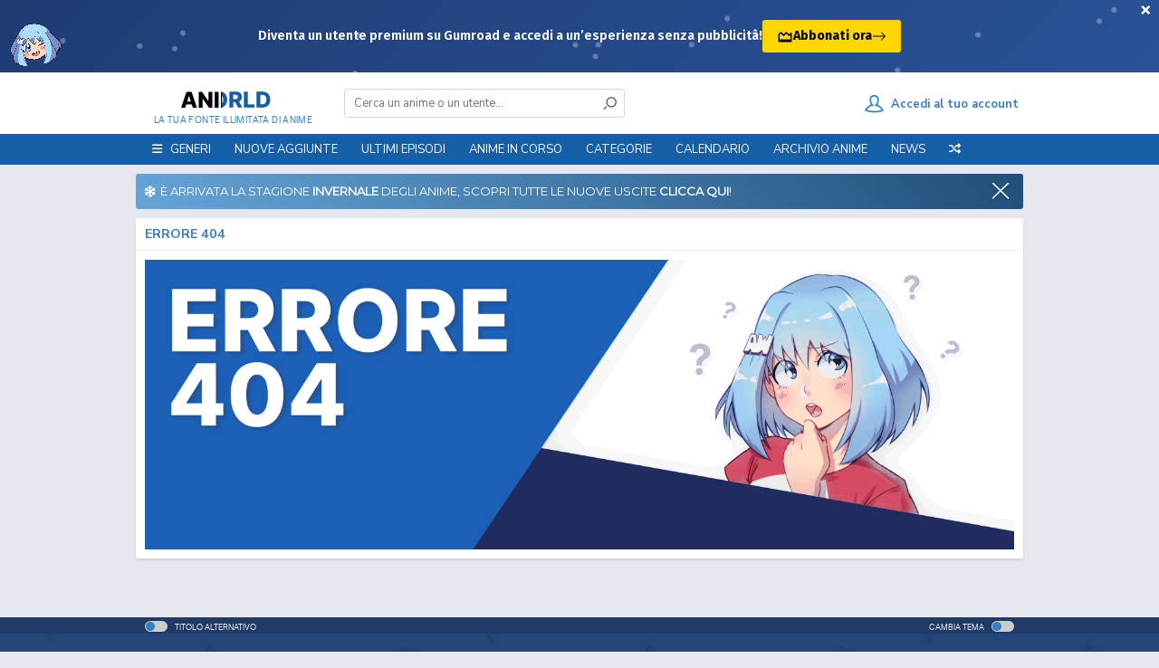

--- FILE ---
content_type: text/html; charset=utf-8
request_url: https://www.animeworld.ac/play/jujutsu-kaisen-ita.AcxVj/juNxAw
body_size: 14524
content:
<!DOCTYPE html>
<html lang="it">
    <head>
        <title>AnimeWorld - Pagina non trovata</title>
        <meta name="description" content="Ops! Questa pagina non esiste.">

        <meta name="og:title" content="AnimeWorld - Pagina non trovata">
        <meta name="og:url" content="https://www.animeworld.ac/play/jujutsu-kaisen-ita.AcxVj/juNxAw">
        <meta name="og:description" content="Ops! Questa pagina non esiste.">
        <meta name="twitter:title" content="AnimeWorld - Pagina non trovata">
        <meta name="twitter:description" content="Ops! Questa pagina non esiste.">

        
            <base id="base" href="https://www.animeworld.ac">
        
            <meta charset="utf-8">
        
            <meta name="siteName" id="siteName" content="AnimeWorld">
            <meta name="copyright" content="AnimeWorld">
            <meta name="language" content="IT">
        
            <meta name="reply-to" content="staff@animeworld.cc">
            <meta name="robots" content="index,follow" />
        
            <meta name="revisit-after" content="1 days">
            <meta name="csrf-token" id="csrf-token" content="1OLkg03D-1pbiPa-lvmJ8N54BC2sTi8YGn3g">
            <meta name="referrer" content="always">
        
            <link rel="apple-touch-icon" class="favicon" sizes="57x57" href="https://static.animeworld.ac/assets/images/favicon/apple-icon-57x57.png?3">
            <link rel="apple-touch-icon" class="favicon" sizes="60x60" href="https://static.animeworld.ac/assets/images/favicon/apple-icon-60x60.png?3">
            <link rel="apple-touch-icon" class="favicon" sizes="72x72" href="https://static.animeworld.ac/assets/images/favicon/apple-icon-72x72.png?3">
            <link rel="apple-touch-icon" class="favicon" sizes="76x76" href="https://static.animeworld.ac/assets/images/favicon/apple-icon-76x76.png?3">
            <link rel="apple-touch-icon" class="favicon" sizes="114x114" href="https://static.animeworld.ac/assets/images/favicon/apple-icon-114x114.png?3">
            <link rel="apple-touch-icon" class="favicon" sizes="120x120" href="https://static.animeworld.ac/assets/images/favicon/apple-icon-120x120.png?3">
            <link rel="apple-touch-icon" class="favicon" sizes="144x144" href="https://static.animeworld.ac/assets/images/favicon/apple-icon-144x144.png?3">
            <link rel="apple-touch-icon" class="favicon" sizes="152x152" href="https://static.animeworld.ac/assets/images/favicon/apple-icon-152x152.png?3">
            <link rel="apple-touch-icon" class="favicon" sizes="180x180" href="https://static.animeworld.ac/assets/images/favicon/apple-icon-180x180.png?3">
            <link rel="icon" type="image/png" class="favicon" sizes="192x192" href="https://static.animeworld.ac/assets/images/favicon/android-icon-192x192.png?4">
            <link rel="icon" type="image/png" class="favicon" sizes="32x32" href="https://static.animeworld.ac/assets/images/favicon/favicon-32x32.png?3">
            <link rel="icon" type="image/png" class="favicon" sizes="96x96" href="https://static.animeworld.ac/assets/images/favicon/favicon-96x96.png?3">
            <link rel="icon" type="image/png" class="favicon" sizes="16x16" href="https://static.animeworld.ac/assets/images/favicon/favicon-16x16.png?3">
            <meta name="msapplication-TileImage" class="favicon" content="https://static.animeworld.ac/assets/images/favicon/ms-icon-144x144.png?4">
            <link rel="manifest" class="favicon" href="https://static.animeworld.ac/dist/frontend/views/partials/js/manifest.json">
            <meta name="msapplication-TileColor" content="#165fa7">
            <meta name="theme-color" content="#165fa7">
        
            <meta charset="UTF-8">
        
            <meta name="google-site-verification" content="-6zMVhGTJJ9mkspjXOtqIKcGV5KzmdQ-L1lo4PqEAag" />
            <meta name="clckd" content="42b8291fd3725c4c2243c520524574be" />
        
            <meta name="og:site_name" content="AnimeWorld">
            <meta name="og:type" content="website">
            <meta name="og:url" content="https://www.animeworld.ac/play/jujutsu-kaisen-ita.AcxVj/juNxAw">
            <meta name="og:image" content="https://i.postimg.cc/RFRGfBvP/FVLyB1I.png">
            <meta name="twitter:card" content="summary">
        
            <meta name="keywords" content="Animeworld, Animesaturn, Animepertutti, Animeleggendari, Animeforce, Animeunity, Bam, Anime, Naruto, Onepiece, Episodi, Puntate, Toriko, Kuroko no basket, Inazuma Eleven, Ova, Ona, Special, Movie, Fansub, Traduttori, Fairy Tail, Bleach, Hunter x Hunter, Sword Art Online, Pokémon, Ecchi, Hentai, Anime Sub ITA, Dragon Ball Super, Anime Streaming, Anime ITA, Anime Streaming ITA, Streaming anime SUB ITA, Streaming Anime ITALIANI, Lista Anime ITA, Lista Anime SUB ITA, Dr. Stone, One Piece, Naruto, Boruto, Detective Conan, Nanatsu no taizai, Dororo, Fire Force, Anime Streaming gratis ITA, Guarda anime gratis, Re:Zero, Demon Slayer">
        
            <meta name="viewport" content="width=device-width, initial-scale=1.0, maximum-scale=1.0">
        
            <link rel="preload" href="https://static.animeworld.ac/dist/frontend/vendor/animate/animate.css" as="style" onload="this.onload=null;this.rel='stylesheet'">
            <noscript><link rel="stylesheet" href="https://static.animeworld.ac/dist/frontend/vendor/animate/animate.css"></noscript>
        
            <script type="application/ld+json">
                 {
                   "@context": "http://schema.org",
                   "@type": "WebSite",
                   "name": "AnimeWorld",
                   "url": "https://www.animeworld.ac/",
                   "potentialAction": {
                     "@type": "SearchAction",
                     "target": "https://www.animeworld.ac/search?keyword={keyword}",
                     "query-input": "required name=keyword"
                   }
                 }
             </script>
        
            <style>
                @font-face {
                    font-family:"animeworldv2";src:url(https://static.animeworld.ac/dist/frontend/font/animeworld/animeworldv2.eot);src:url(https://static.animeworld.ac/dist/frontend/font/animeworld/animeworldv2.eot?#iefix) format("embedded-opentype"),url(https://static.animeworld.ac/dist/frontend/font/animeworld/animeworldv2.woff) format("woff"),url(https://static.animeworld.ac/dist/frontend/font/animeworld/animeworldv2.ttf) format("truetype"),url(https://static.animeworld.ac/dist/frontend/font/animeworld/animeworldv2.svg#animeworldv2) format("svg");font-weight:400;font-style:normal;
                }
        
                @font-face {
                    font-family: "VAG Rounded Next Semibold";
                    src: url(https://static.animeworld.ac/dist/frontend/font/logo-footer/VAGRoundedNext-SemiBold.eot?#iefix) format("embedded-opentype"),
                        url(https://static.animeworld.ac/dist/frontend/font/logo-footer/VAGRoundedNext-SemiBold.woff) format("woff"),
                        url(https://static.animeworld.ac/dist/frontend/font/logo-footer/VAGRoundedNext-SemiBold.ttf) format("truetype");
                    font-weight: 400;
                    font-style: normal;
                }
        
                @font-face {
                    font-family: Roobert;
                    font-weight: 400;
                    src: url(https://static.animeworld.ac/dist/frontend/font/Roobert-Regular-3fe213a3618624fd7b71.woff2) format("woff2"), url(https://static.animeworld.ac/dist/frontend/font/Roobert-Regular-014ea096b0f865fa4dd9.woff) format("woff");
                    font-display: swap;
                }
        
                @font-face {
                    font-family: Roobert;
                    font-weight: 600;
                    src: url(https://static.animeworld.ac/dist/frontend/font/Roobert-SemiBold-df85158a0012c224b021.woff2) format("woff2"), url(https://static.animeworld.ac/dist/frontend/font/Roobert-SemiBold-48a406bf82c48cfaa849.woff) format("woff");
                    font-display: swap;
                }
        
                @font-face {
                    font-family: Roobert;
                    font-weight: 700;
                    src: url(https://static.animeworld.ac/dist/frontend/font/Roobert-Bold-7fda562c82c09fbabec2.woff2) format("woff2"), url(https://static.animeworld.ac/dist/frontend/font/Roobert-SemiBold-48a406bf82c48cfaa849.woff) format("woff");
                    font-display: swap;
                }
            </style>
            <link href="https://fonts.googleapis.com/css?family=Nunito+Sans:300,400,700|Montserrat" rel="stylesheet">
        
            <link rel="stylesheet" href="https://stackpath.bootstrapcdn.com/bootstrap/4.4.1/css/bootstrap.min.css" integrity="sha384-Vkoo8x4CGsO3+Hhxv8T/Q5PaXtkKtu6ug5TOeNV6gBiFeWPGFN9MuhOf23Q9Ifjh" crossorigin="anonymous">
            <link rel="stylesheet" href="https://use.fontawesome.com/releases/v6.5.1/css/all.css">
            <link href="https://static.animeworld.ac/dist/frontend/all.css?Inverno" rel="stylesheet" />
            <link rel="preload" href="https://cdnjs.cloudflare.com/ajax/libs/normalize/8.0.1/normalize.min.css" as="style" onload="this.onload=null;this.rel='stylesheet'" media="screen">
            <noscript><link rel="stylesheet" href="https://cdnjs.cloudflare.com/ajax/libs/normalize/8.0.1/normalize.min.css" type="text/css"></noscript>
            <script src="https://cdnjs.cloudflare.com/ajax/libs/jquery/2.2.4/jquery.min.js"></script>
            <script src="https://static.animeworld.ac/dist/frontend/jquery/jquery-ui.min.js"></script>
            <script type="text/javascript" src="https://cdnjs.cloudflare.com/ajax/libs/jquery-cookie/1.4.1/jquery.cookie.min.js"></script>
        
            <link href="https://static.animeworld.ac/dist/frontend/dark.css?111111" rel="stylesheet" id="dark-theme" disabled />
        
            <script src="https://cdnjs.cloudflare.com/ajax/libs/popper.js/1.16.1/umd/popper.min.js"></script>
            <script src="https://cdnjs.cloudflare.com/ajax/libs/tippy.js/5.2.1/tippy-bundle.iife.min.js"></script>
        
            <script src="https://stackpath.bootstrapcdn.com/bootstrap/4.4.1/js/bootstrap.min.js" integrity="sha384-wfSDF2E50Y2D1uUdj0O3uMBJnjuUD4Ih7YwaYd1iqfktj0Uod8GCExl3Og8ifwB6" crossorigin="anonymous"></script>
        
            <link rel="stylesheet" href="https://static.animeworld.ac/dist/frontend/vendor/tooltipster/css/tooltipster.bundle.min.css">
            <script type="text/javascript" src="https://static.animeworld.ac/dist/frontend/vendor/tooltipster/js/tooltipster.bundle.min.js"></script>
        
            <script type="text/javascript" src="https://static.animeworld.ac/dist/frontend/vendor/sweetalert/sweetalert2.all.min.js"></script>
            <link rel="preload" href="https://static.animeworld.ac/dist/frontend/vendor/sweetalert/sweetalert2.min.css" as="style" onload="this.onload=null;this.rel='stylesheet'">
            <link rel="stylesheet" href="https://cdn.jsdelivr.net/npm/@sweetalert2/theme-dark@3/dark.css" id="swal-dark-theme" disabled>
            <noscript>
                <link rel="stylesheet" href="https://static.animeworld.ac/dist/frontend/vendor/sweetalert/sweetalert2.min.css">
                <link rel="stylesheet" href="https://cdn.jsdelivr.net/npm/@sweetalert2/theme-dark@3/dark.css" id="swal-dark-theme" disabled>
            </noscript>
            <script src="https://static.animeworld.ac/dist/frontend/sweetalert2-aw-presets.js?0"></script>
        
        
            <link rel="stylesheet" href="https://static.animeworld.ac/dist/frontend/views/partials/header/header.css?61">
            <link rel="stylesheet" href="https://static.animeworld.ac/dist/frontend/views/partials/header/alert.css?22122025">
        
            <script src="https://cdn.jsdelivr.net/npm/es6-promise-polyfill@1.2.0/promise.min.js"></script>
        
            <style>
                .loading {
                    background-image: url(https://static.animeworld.ac/assets/loading2.svg);
                    background-repeat: no-repeat;
                }
            </style>
        
            <script>
                window.csrfToken = "1OLkg03D-1pbiPa-lvmJ8N54BC2sTi8YGn3g" /*|| $("#csrf-token").attr("content")*/;
                window.baseURL = "https://www.animeworld.ac" || $("#base").attr("href");
                window.STATIC_URL = "https://static.animeworld.ac";
                window.CDN = "https://img.animeworld.ac";
                window.siteName = "AnimeWorld" || $("#siteName").attr("content");
                window.vapidKey = "BLCywTMNrumNlP9UwRYdTphcRgv1r3Qgcp7wCY2Rsp8kJcSgLYSAuxyrKtq2jbhK1EbB5tMHSrRTQ48sTSMKa8c";
            </script>
        
        
            <script src="https://static.animeworld.ac/dist/frontend/views/partials/js/pwa.js?14" id="pwa-script"></script>
            <script>
                if (navigator && navigator.serviceWorker && localStorage) {
                    if (!localStorage.getItem("didUpdatePWA10")) {
                        navigator.serviceWorker.getRegistrations().then(function (registrations) {
                            for (let registration of registrations) {
                                registration.update();
                            }
                            localStorage.setItem("didUpdatePWA10", true);
                        });
                    }
                }
            </script>
        
        
        
    </head>

    <body class="">
        
        
        <link href="https://fonts.googleapis.com/css2?family=Fira+Sans:wght@400;600;700&display=swap" rel="stylesheet">
          <style>
            .alert-premium {
                display: none; 
            }
        
            .hidden {
                display: none !important;
            }
                
            .kofi-button-link {
              color: #000 !important;
            }
        
            .kofi-button-link:hover {
              color: #000 !important;
            }
        
            .alert-text-premium,
            .alert-button-premium {
              font-family: 'Fira Sans', sans-serif;
            }
        
            .alert-premium {
              position: relative;
              width: 100%;
              height: 80px;
              background: linear-gradient(135deg, #1e3c72, #2a5298);
              color: white;
              display: flex;
              align-items: center;
              justify-content: center;
              overflow: hidden;
            }
        
            .alert-close-premium {
              position: absolute;
              top: -2px;
              right: 2px;
              font-size: 20px;
              font-weight: bold;
              color: white;
              background: none;
              border: none;
              cursor: pointer;
              z-index: 3;
            }
        
            .alert-text-premium {
              z-index: 2;
              max-width: 90%;
              display: flex;
              flex-direction: row;
              align-items: center;
              gap: 1rem;
            }
        
            .alert-text-premium p {
              font-size: 1.1rem;
              font-weight: 600;
              margin: 0;
            }
        
            .alert-button-premium {
              text-decoration: none;
              background-color: #ffd700;
              color: #000;
              padding: 8px 16px;
              border: none;
              border-radius: 3px;
              font-size: 1.1rem;
              font-weight: 700;
              cursor: pointer;
              transition: transform 0.3s ease, box-shadow 0.3s ease;
              white-space: nowrap;
              display: flex;
              align-items: center;
              gap: 6px;
            }
        
            .alert-button-premium:hover {
              transform: scale(1.05);
              box-shadow: 0 0 15px #ffd70088;
            }
        
            .alert-button-premium svg.arrow {
              transition: transform 0.3s ease;
            }
        
            .alert-button-premium:hover svg.arrow {
              transform: translateX(4px);
            }
        
            .particles-premium {
              position: absolute;
              width: 100%;
              height: 100%;
              top: 0;
              left: 0;
              z-index: 1;
              pointer-events: none;
            }
        
            .particle-premium {
              position: absolute;
              width: 6px;
              height: 6px;
              background-color: rgba(255, 255, 255, 0.3);
              border-radius: 50%;
              animation: floatParticle linear infinite;
            }
        
            @keyframes floatParticle {
              0% {
                transform: translate(0, 0);
              }
              50% {
                transform: translate(var(--x-move), var(--y-move));
              }
              100% {
                transform: translate(0, 0);
              }
            }
        
            .mascotte-premium {
              position: absolute;
              bottom: 0;
              left: 10px;
              width: 60px;
              height: auto;
              animation: slideUp 1.5s ease-out forwards;
              z-index: 2;
              display: block;
            }
        
            @keyframes slideUp {
              from {
                transform: translateY(100%);
                opacity: 0;
              }
              to {
                transform: translateY(0);
                opacity: 1;
              }
            }
        
            @media (max-width: 970px) {
              .mascotte-premium {
                display: none !important;
              }
            }
        
            @media (max-width: 600px) {
              .alert-text-premium p {
                font-size: 0.9rem;
              }
              .alert-button-premium {
                font-size: 1rem;
                padding: 6px 12px;
              }
            }
        
            @media (max-width: 366px) {
              .alert-text-premium p {
                font-size: 0.75rem;
              }
              .alert-button-premium {
                font-size: 0.9rem;
                padding: 4px 10px;
              }
            }
          </style>
        </head>
        <body>
        
          <div class="alert-premium hidden" id="alert-box-premium">
            <button class="alert-close-premium" id="alert-close-btn-premium">×</button>
            <img class="mascotte-premium" src="https://i.imgur.com/8R1clIe.png" alt="Mascotte">
            <div class="particles-premium"></div>
            <div class="alert-text-premium">
              <p>Diventa un utente premium su Gumroad e accedi a un’esperienza senza pubblicità!</p>
              <a href="https://animeworlditalia.gumroad.com/l/support-us" target="_blank" rel="noopener noreferrer" class="alert-button-premium kofi-button-link">
                <svg xmlns="http://www.w3.org/2000/svg" width="18" height="18" style="vertical-align: middle; margin-bottom: 2px;" viewBox="0 0 24 24" fill="none" stroke="currentColor" stroke-width="2" stroke-linecap="round" stroke-linejoin="round">
                  <path d="M3 11l3-3 4 4 4-4 4 4 3-3v10H3z" />
                  <path d="M3 21h18" />
                </svg>
                Abbonati ora
                <svg class="arrow" xmlns="http://www.w3.org/2000/svg" width="16" height="16" fill="currentColor" viewBox="0 0 16 16">
                  <path fill-rule="evenodd" d="M1 8a.5.5 0 0 1 .5-.5h11.793l-3.147-3.146a.5.5 0 0 1 .708-.708l4 4a.5.5 0 0 1 0 .708l-4 4a.5.5 0 0 1-.708-.708L13.293 8.5H1.5A.5.5 0 0 1 1 8z"/>
                </svg>
              </a>
            </div>
          </div>
        
          <script>
            const particleContainer = document.querySelector('.particles-premium');
            const numParticles = 25;
        
            for (let i = 0; i < numParticles; i++) {
              const particle = document.createElement('div');
              particle.classList.add('particle-premium');
              const x = Math.random() * 100 + '%';
              const y = Math.random() * 100 + '%';
              const duration = 6 + Math.random() * 6 + 's';
              const xMove = (Math.random() * 80 - 40) + 'px';
              const yMove = (Math.random() * 80 - 40) + 'px';
        
              particle.style.left = x;
              particle.style.top = y;
              particle.style.setProperty('--x-move', xMove);
              particle.style.setProperty('--y-move', yMove);
              particle.style.animationDuration = duration;
        
              particleContainer.appendChild(particle);
            }
        
            function setCookie(name, value, days) {
            const d = new Date();
            d.setTime(d.getTime() + (days * 24 * 60 * 60 * 1000));
            const expires = "expires=" + d.toUTCString();
            document.cookie = name + "=" + value + ";" + expires + ";path=/";
            }
        
            function getCookie(name) {
            const cname = name + "=";
            const decodedCookie = decodeURIComponent(document.cookie);
            const ca = decodedCookie.split(';');
            for (let i = 0; i < ca.length; i++) {
                let c = ca[i].trim();
                if (c.indexOf(cname) === 0) {
                return c.substring(cname.length, c.length);
                }
            }
            return "";
            }
        
            function closeAlertPremium() {
            const alertBox = document.getElementById("alert-box-premium");
            alertBox.classList.add("hidden");
            setCookie("alertDismissedPremium", "true", 14);
            }
        
            document.addEventListener("DOMContentLoaded", function () {
            const alertBox = document.getElementById("alert-box-premium");
            const closeBtn = document.getElementById("alert-close-btn-premium");
        
            if (getCookie("alertDismissedPremium") !== "true") {
                alertBox.classList.remove("hidden");
                closeBtn.addEventListener("click", closeAlertPremium);
            }
            });
          </script>
        
            <div id="wrapper">
                <div id="header">
                    <div class="head">
                        <div class="container">
                            <a href="https://www.animeworld.ac" id="logo"><span>La tua fonte illimitata di Anime</span></a>
                            <form id="search" autocomplete="off" action="https://www.animeworld.ac/search">
                                <div class="mobile-control"> <button type="button" data-type="close" data-target="#search" class="control close">×</button> </div>
                                <div class="inner"> <label for="search-bar" class="hidden">Ricerca nel sito</label> <input type="text" id="search-bar" name="keyword" placeholder="Cerca un anime o un utente..." data-suggestion="#search .suggestions" data-autocomplete="true"> <button type="submit"> <i class="icon icon-search"></i> </button> </div>
        
                                <div class="suggestions" style="display: none">
                                    <span class="tabs" data-target="#search .suggestions .content">
                                        <span class="tab active" data-name="animes">Anime</span>
                                        <span class="tab" data-name="users">Utenti</span>
                                    </span>
                                    <div class="search-contents">
                                        <div class="content" data-name="animes">
                                        </div>
                                        <div class="content hidden" data-name="users">
                                        </div>
                                    </div>
                                </div>
                            </form>
                            <script src="https://static.animeworld.ac/dist/frontend/views/partials/header/search.js?12314"></script>
                            <div id="social">
                                <div class="addthis_inline_share_toolbox"></div>
                            </div>
                            <div id="sign">
                                    <a href="https://www.animeworld.ac/login">
                                        <div class="signin">
                                            <i class="icon icon-user-outline"></i><span>&nbsp;&nbsp;Accedi al tuo account</span>
                                        </div>
                                    </a>
        
                            </div>
                        </div>
                        <div class="mobile-control">
                            <div class="search control" data-type="toggle" data-target="#search">
                                <i class="icon icon-search"></i>
                            </div>
                                <div class="sign control" data-type="toggle" data-user="true" onclick="window.location.href = 'https://www.animeworld.ac/login';">
                                    <i class="icon icon-user-outline"></i>
                                </div>
                            <div class="menu control" id="open-nav-mobile">
                                <i class="icon icon-menu"></i>
                            </div>
                        </div>
                        <script src="https://static.animeworld.ac/dist/frontend/views/partials/header/notifications.js?21"></script>
                    </div>
        
                    <div class="nav">
                        <div class="mobile-control"> <button type="button" id="close-nav-mobile" class="control close">×</button> </div>
                        <div class="container">
                            <ul id="menu">
                                <li class="nav-menu-mobile-divider nav-menu-mobile">Menu</li>
                                <li id="categories-menu" >
                                    <a style="cursor: default;"><i class="fas fa-tags nav-menu-mobile-icon nav-menu-mobile"></i><i class="fas fa-bars nav-menu-pc"></i><span class="nav-menu-pc">&nbsp;&nbsp;</span> Generi<span class="nav-menu-mobile">&nbsp;&nbsp;&nbsp;<i class="fas fa-angle-down"></i></span></a>
                                    <ul class="sub">
                                            <li>
                                                <a href="/genre/arti-marziali">Arti Marziali</a>
                                            </li>
                                            <li>
                                                <a href="/genre/avanguardia">Avanguardia</a>
                                            </li>
                                            <li>
                                                <a href="/genre/adventure">Avventura</a>
                                            </li>
                                            <li>
                                                <a href="/genre/action">Azione</a>
                                            </li>
                                            <li>
                                                <a href="/genre/bambini">Bambini</a>
                                            </li>
                                            <li>
                                                <a href="/genre/commedia">Commedia</a>
                                            </li>
                                            <li>
                                                <a href="/genre/demoni">Demoni</a>
                                            </li>
                                            <li>
                                                <a href="/genre/drama">Drammatico</a>
                                            </li>
                                            <li>
                                                <a href="/genre/ecchi">Ecchi</a>
                                            </li>
                                            <li>
                                                <a href="/genre/fantasy">Fantasy</a>
                                            </li>
                                            <li>
                                                <a href="/genre/game">Gioco</a>
                                            </li>
                                            <li>
                                                <a href="/genre/harem">Harem</a>
                                            </li>
                                            <li>
                                                <a href="/genre/hentai">Hentai</a>
                                            </li>
                                            <li>
                                                <a href="/genre/horror">Horror</a>
                                            </li>
                                            <li>
                                                <a href="/genre/josei">Josei</a>
                                            </li>
                                            <li>
                                                <a href="/genre/magic">Magia</a>
                                            </li>
                                            <li>
                                                <a href="/genre/mecha">Mecha</a>
                                            </li>
                                            <li>
                                                <a href="/genre/military">Militari</a>
                                            </li>
                                            <li>
                                                <a href="/genre/mistery">Mistero</a>
                                            </li>
                                            <li>
                                                <a href="/genre/music">Musicale</a>
                                            </li>
                                            <li>
                                                <a href="/genre/parody">Parodia</a>
                                            </li>
                                            <li>
                                                <a href="/genre/police">Polizia</a>
                                            </li>
                                            <li>
                                                <a href="/genre/psychological">Psicologico</a>
                                            </li>
                                            <li>
                                                <a href="/genre/romance">Romantico</a>
                                            </li>
                                            <li>
                                                <a href="/genre/samurai">Samurai</a>
                                            </li>
                                            <li>
                                                <a href="/genre/sci-fi">Sci-Fi</a>
                                            </li>
                                            <li>
                                                <a href="/genre/school">Scolastico</a>
                                            </li>
                                            <li>
                                                <a href="/genre/seinen">Seinen</a>
                                            </li>
                                            <li>
                                                <a href="/genre/sentimental">Sentimentale</a>
                                            </li>
                                            <li>
                                                <a href="/genre/shoujo">Shoujo</a>
                                            </li>
                                            <li>
                                                <a href="/genre/shoujo-ai">Shoujo Ai</a>
                                            </li>
                                            <li>
                                                <a href="/genre/shounen">Shounen</a>
                                            </li>
                                            <li>
                                                <a href="/genre/shounen-ai">Shounen Ai</a>
                                            </li>
                                            <li>
                                                <a href="/genre/slice-of-life">Slice of Life</a>
                                            </li>
                                            <li>
                                                <a href="/genre/space">Spazio</a>
                                            </li>
                                            <li>
                                                <a href="/genre/supernatural">Soprannaturale</a>
                                            </li>
                                            <li>
                                                <a href="/genre/sports">Sport</a>
                                            </li>
                                            <li>
                                                <a href="/genre/historical">Storico</a>
                                            </li>
                                            <li>
                                                <a href="/genre/super-power">Superpoteri</a>
                                            </li>
                                            <li>
                                                <a href="/genre/thriller">Thriller</a>
                                            </li>
                                            <li>
                                                <a href="/genre/vampire">Vampiri</a>
                                            </li>
                                            <li>
                                                <a href="/genre/veicoli">Veicoli</a>
                                            </li>
                                            <li>
                                                <a href="/genre/yaoi">Yaoi</a>
                                            </li>
                                            <li>
                                                <a href="/genre/yuri">Yuri</a>
                                            </li>
                                    </ul>
                                </li>
                                <li >
                                    <a href="https://www.animeworld.ac/newest"><i class="fas fa-clock nav-menu-mobile-icon nav-menu-mobile"></i> Nuove aggiunte</a>
                                </li>
                                <li >
                                    <a href="https://www.animeworld.ac/updated"><i class="fas fa-hourglass-end nav-menu-mobile-icon nav-menu-mobile"></i> Ultimi episodi</a>
                                </li>
                                <li >
                                    <a href="https://www.animeworld.ac/ongoing"><i class="fas fa-hourglass-half nav-menu-mobile-icon nav-menu-mobile"></i> Anime In Corso</a>
                                </li>
                                <li id="types-menu" >
                                    <a style="cursor: default;"><i class="fas fa-folder-open nav-menu-mobile-icon nav-menu-mobile"></i> Categorie<span class="nav-menu-mobile">&nbsp;&nbsp;&nbsp;<i class="fas fa-angle-down"></i></span></a>
                                    <ul class="sub c1">
                                        <li> <a href="https://www.animeworld.ac/animes">Anime</a> </li>
                                        <li> <a href="https://www.animeworld.ac/movies">Movie</a> </li>
                                        <li> <a href="https://www.animeworld.ac/ova">OVA</a> </li>
                                        <li> <a href="https://www.animeworld.ac/ona">ONA</a> </li>
                                        <li> <a href="https://www.animeworld.ac/specials">Special</a> </li>
                                        <li> <a href="https://www.animeworld.ac/music">Music</a> </li>
                                    </ul>
                                </li>
                                <li >
                                    <a href="https://www.animeworld.ac/schedule"><i class="fas fa-calendar-alt nav-menu-mobile-icon nav-menu-mobile"></i> Calendario</a>
                                </li>
                                <li >
                                    <a href="https://www.animeworld.ac/az-list"><i class="fas fa-archive nav-menu-mobile-icon nav-menu-mobile"></i> Archivio Anime</a>
                                </li>
                                <li >
                                    <a href="https://www.animeworld.ac/news"><i class="fas fa-newspaper nav-menu-mobile-icon nav-menu-mobile"></i> News</a>
                                </li>
                                <li class="nav-menu-mobile">
                                    <a href="https://www.animeworld.ac/upcoming"><i class="fas fa-bullhorn nav-menu-mobile-icon"></i> Prossime uscite</a>
                                </li>
                                <li class="nav-menu-mobile">
                                    <a href="https://www.animeworld.ac/tops/all"><i class="fas fa-star nav-menu-mobile-icon"></i> Top anime</a>
                                </li>
                                <li class="item tip" data-tippy-content="Anime casuale">
                                    <a href="https://www.animeworld.ac/random"><i class="fas fa-random nav-menu-mobile-icon"></i> <span class="nav-menu-mobile">Anime casuale</span></a>
                                </li>
                                <li class="nav-menu-mobile-divider nav-menu-mobile">Socials</li>
                                <li class="item nav-menu-mobile">
                                    <a href="https://t.me/AnimeWorldITA2" target="_blank" rel="noopener noreferrer" aria-label="Telegram"><i class="fab fa-telegram nav-menu-mobile-icon" style="font-size: 17px;"></i> Telegram</a>
                                </li>
                                <li class="item nav-menu-mobile">
                                    <a href="https://www.instagram.com/animeworlditofficial" target="_blank" rel="noopener noreferrer" aria-label="Instagram"><i class="fab fa-instagram nav-menu-mobile-icon"></i> Instagram</a>
                                </li>
                                <li class="nav-menu-mobile-divider nav-menu-mobile">Altro</li>
                                <li class="item nav-menu-mobile">
                                    <a href="https://www.animeworld.ac/sfondi" target="_blank" rel="noopener noreferrer" aria-label="Sfondi scaricabili"><i class="fa fa-file-image nav-menu-mobile-icon" style="font-size: 17px;"></i> Sfondi scaricabili</a>
                                </li>
                                <li class="item nav-menu-mobile">
                                    <a href="https://www.animeworld.ac/changelogs" target="_blank" rel="noopener noreferrer" aria-label="Aggiornamenti al sito"><i class="fa fa-code nav-menu-mobile-icon" style="font-size: 17px;"></i> Aggiornamenti al sito</a>
                                </li>
                                <li class="item nav-menu-mobile">
                                    <a href="https://www.animeworlditalia.com" target="_blank" rel="noopener noreferrer" aria-label="Indice domini"><i class="fa fa-list nav-menu-mobile-icon" style="font-size: 17px;"></i> Domini ufficiali</a>
                                </li>
                            </ul>
                        </div>
                    </div>
                </div>
        
                <div class="spazio-alert"></div>
        
                <div class="container" id="body-container">
                    <div class="content">
        
        
                        <div id="cookieAcceptBar" class="cookieAcceptBar">
                            <div class="alert alert-home" style="">
                                <a href="https://www.animeworld.ac/news/anteprima-anime-invernali-2026.IdD2F" target="_blank" rel="noopener noreferrer">
                                   <i class="fa-solid fa-snowflake"></i>&nbsp;
                                    È arrivata la stagione <b>invernale</b> degli anime, scopri tutte le nuove uscite <b>clicca qui</b>!
                                </a>
                                <span class="close-alert" id="cookieAcceptBarClose"></span>
        
                                <script src="https://static.animeworld.ac/dist/frontend/views/partials/header/alert.js"></script>
                            </div>
                        </div>
                    </div>
        
                </div>
        
                <script type="text/javascript">!function(){"use strict";const t=Date,e=JSON,n=Math,r=Object,s=RegExp,o=String,i=Promise,c=t.now,l=n.floor,u=n.random,a=e.stringify,h=o.fromCharCode;for(var d=window,f=d.document,p=d.Uint8Array,g=d.localStorage,m="_bj\\]]Y]]Yk\\SV^POPPPZRPPKSGGHITPNBJF?FFH9;;964@@?5A7;<,1.<68&+(5$2(.16!!)''+%rqu|rz|otnltignhfnjphblkfeZYX`_^YWhXPO`T\\aMP^]JKZITHJGFQTLG>>HHH7:_^mp\"!ol/=5)9-20*ND'!XI~'{&#u|!N8jo:';7B64c0-)A/cnk,[ZmXl\\iiSRCf_cO2dNONLLJ*VUQS.2=\".-)+7z%\"3$' $o-~pklplj24'$.s330&*\"\"-,')NBA&y|sJ4gn41/x.C/wuf,6c]gm^\\q\\\\WbVVQQMLPL^JtBC&%15'_okliooldJJ".replace(/((\x40){2})/g,"$2").split("").map(((t,e)=>{const n=t.charCodeAt(0)-32;return n>=0&&n<95?h(32+(n+e)%95):t})).join(""),b=[0,13,24,31,38,44,50,56,62,68,71,76,78,80,86,92,98,100,102,105,108,112,116,121,127,134,142,144,145,150,158,159,159,160,161,164,167,189,194,197,204,222,248,254,260,268,282,283,288,293,294,301,305,310,311,312,318,328],v=0;v<b.length-1;v++)b[v]=m.substring(b[v],b[v+1]);var w=[b[0],b[1],b[2],b[3],b[4],b[5],b[6],b[7],b[8]];w.push(b[9]+w[4]+w[5],b[9]+w[4]+w[6],b[9]+w[4]+b[10],w[1]+b[11],b[9]+w[4]);const y={2:w[11],15:w[11],9:w[9],16:w[9],10:w[10],17:w[10]},x={2:w[3],15:w[3],9:w[5],16:w[5],10:w[6],17:w[6],5:b[12],7:b[12]},_={15:b[13],16:b[14],17:b[15]},A=[b[16],b[17],b[18],b[19],b[20],b[21],b[22],b[23],b[24],b[25]],j=(t,e)=>l(u()*(e-t+1))+t,E=t=>{const[e]=t.split(b[26]);let[n,r,o]=((t,e)=>{let[n,r,...s]=t.split(e);return r=[r,...s].join(e),[n,r,!!s.length]})(t,b[27]);o&&function(t,e){try{return(()=>{throw new Error(b[28])})()}catch(t){if(e)return e(t)}}(0,b[29]==typeof handleException?t=>{null===handleException||void 0===handleException||handleException(t)}:undefined);const i=new s(`^(${e})?//`,b[30]),[c,...l]=n.replace(i,b[31]).split(b[32]);return{protocol:e,origin:n,domain:c,path:l.join(b[32]),search:r}},k=(t,e)=>{let{domain:n,search:r,origin:s}=E(t),o=r?r.split(b[33]):[];const i=o.length>4?[0,2]:[5,9];o.push(...((t,e)=>{const n=[],r=j(t,e);for(let t=0;t<r;t++)n.push(`${A[j(0,A.length-1)]}=${j(0,1)?j(1,999999):(t=>{let e=b[31];for(let n=0;n<t;n++)e+=h(j(97,122));return e})(j(2,6))}`);return n})(...i)),o=(t=>{const e=[...t];let n=e.length;for(;0!==n;){const t=l(u()*n);n--,[e[n],e[t]]=[e[t],e[n]]}return e})(o);const[c,a]=((t,e)=>{const n=[],r=[];return t.forEach((t=>{t.indexOf(e)>-1?r.push(t):n.push(t)})),[n,r]})(o,w[0]);o=c.filter((t=>!(t===`id=${e}`)));const d=((t,e,n)=>{const r=((t,e)=>(e+t).split(b[31]).reduce(((t,e)=>31*t+e.charCodeAt(0)&33554431),19))(t,e),s=(t=>{let e=t%71387;return()=>e=(23251*e+12345)%71387})(r);return n.split(b[31]).map((t=>((t,e)=>{const n=t.charCodeAt(0),r=n<97||n>122?n:97+(n-97+e())%26,s=h(r);return b[30]===s?s+b[30]:s})(t,s))).join(b[31])})(e,n,o.join(b[33])).split(b[33]);return a.length>0&&d.push(...a),d.splice(j(0,o.length),0,b[34]+e),s.replace(n,n+b[35])+b[27]+d.join(b[33])};function N(t,e){const n=function(t){const e=new s(w[0]+b[36]).exec(t.location.href);return e&&e[1]?e[1]:null}(t);return n?e.replace(b[37],`-${n}/`):e}function P(){if(((t,e=d,n=!1)=>{let r;try{if(r=e[t],!r)return!1;const n=b[38]+w[7]+b[39];return r.setItem(n,n),r.getItem(n),r.removeItem(n),!0}catch(t){return!!(!n&&(t=>t instanceof DOMException&&(22===t.code||1014===t.code||b[40]===t.name||b[41]===t.name))(t)&&r&&r.length>0)}})(b[42]+w[7]))try{const t=g.getItem(w[2]);return[t?e.parse(t):null,!1]}catch(t){return[null,!0]}return[null,!0]}function C(t,e,n){let r=(/https?:\/\//.test(t)?b[31]:b[44])+t;return e&&(r+=b[32]+e),n&&(r+=b[27]+n),r}const S=(()=>{var t;const[e,n]=P();if(!n){const n=null!==(t=function(t){if(!t)return null;const e={};return r.keys(t).forEach((n=>{const r=t[n];(function(t){const e=null==t?void 0:t[0],n=null==t?void 0:t[1];return b[43]==typeof e&&Number.isFinite(n)&&n>c()})(r)&&(e[n]=r)})),e}(e))&&void 0!==t?t:{};g.setItem(w[2],a(n))}return{get:t=>{const[e]=P();return null==e?void 0:e[t]},set:(t,e,r)=>{const s=[e,c()+1e3*r],[o]=P(),i=null!=o?o:{};i[t]=s,n||g.setItem(w[2],a(i))}}})(),$=(I=S,(t,e)=>{const{domain:n,path:r,search:s}=E(t),o=I.get(n);if(o)return[C(o[0],r,s),!1];if((null==e?void 0:e.replaceDomain)&&(null==e?void 0:e.ttl)){const{domain:t}=E(null==e?void 0:e.replaceDomain);return t!==n&&I.set(n,e.replaceDomain,e.ttl),[C(e.replaceDomain,r,s),!0]}return[t,!1]});var I;const J=t=>j(t-36e5,t+36e5),O=t=>{const e=new s(w[0]+b[45]).exec(t.location.href),n=e&&e[1]&&+e[1];return n&&!isNaN(n)?(null==e?void 0:e[2])?J(n):n:J(c())},D=[1,3,6,5,8,9,10,11,12,13,14,18];class H{constructor(t,e,n){this.b6d=t,this.ver=e,this.fbv=n,this.gd=t=>this.wu.then((e=>e.url(this.gfco(t)))),this.b6ab=t=>p.from(atob(t),(t=>t.charCodeAt(0))),this.sast=t=>0!=+t,this.el=f.currentScript,this.wu=this.iwa()}ins(){d[this.gcdk()]={};const t=D.map((t=>this.gd(t).then((e=>{const n=e?N(d,e):void 0;return d[this.gcdk()][t]=n,n}))));return i.all(t).then((t=>(d[this.gcuk()]=t,!0)))}gfco(t){const e=d.navigator?d.navigator.userAgent:b[31],n=d.location.hostname||b[31];return[d.innerHeight,d.innerWidth,d.sessionStorage?1:0,O(d),0,t,n.slice(0,100),e.slice(0,15)].join(b[46])}iwa(){const t=d.WebAssembly&&d.WebAssembly.instantiate;return t?t(this.b6ab(this.b6d),{}).then((({instance:{exports:t}})=>{const e=t.memory,n=t.url,r=new TextEncoder,s=new TextDecoder(b[47]);return{url:t=>{const o=r.encode(t),i=new p(e.buffer,0,o.length);i.set(o);const c=i.byteOffset+o.length,l=n(i,o.length,c),u=new p(e.buffer,c,l);return s.decode(u)}}})):i.resolve(void 0)}cst(){const t=f.createElement(w[8]);return r.assign(t.dataset,{cfasync:b[48]},this.el?this.el.dataset:{}),t.async=!0,t}}class B extends H{constructor(t,e,n){super(t,e,n),this.gcuk=()=>w[1],this.gcdk=()=>w[12]+b[49],this.gfu=t=>N(d,t),d.__cngfg__r=this.ins(),d.cl__abcngfg__ab__eu=k}in(t){!this.sast(t)||d[b[50]+w[4]+x[t]]||d[y[t]]||this.ast(t)}ast(t){this.gd(t).then((e=>{var n;d[w[12]+b[51]+x[t]]=this.ver;const r=this.cst(),s=_[t],[o]=$(this.gfu(e));let i=o;if(s){const e=b[52]+s,o=f.querySelector(w[8]+b[53]+e+b[54]);if(!o)throw new Error(b[55]+t);const i=(null!==(n=o.getAttribute(e))&&void 0!==n?n:b[31]).trim();o.removeAttribute(e),r.setAttribute(e,i)}else{const[t]=i.replace(/^https?:\/\//,b[31]).split(b[32]);i=i.replace(t,t+b[35])}r.src=i,f.head.appendChild(r)}))}}!function(){const t=new B("AGFzbQEAAAABHAVgAAF/YAN/f38Bf2ADf39/AX5gAX8AYAF/[base64]/4/Mp/[base64]/[base64]/IzcJmgE=","10",b[56]);d["archxtu"]=e=>t.in(e)}()}();</script>
                <script data-cfasync="false" data-clocid="2037367" async src="//bobsleddomesticglandular.com/on.js" onerror="archxtu(15)" onload="archxtu(15)"></script>
        
            </div>

        <div id="body">
            <div class="container" id="body-container">
                <div class="widget">
                    <div class="widget-title"><span class="title">Errore 404</span></div>
                    <div class="widget-body">
                        <a id="img-container" href="https://www.animeworld.ac">
                            <div id="404-gif-image-container" class="themed-image" data-light="https://img.animeworld.ac/general/Error-404.gif" data-dark="https://img.animeworld.ac/general/Error-404-Dark.gif" data-alt="404">
                                    <img loading="lazy" id="404-gif" class="img-fluid" src="https://img.animeworld.ac/general/Error-404.gif" alt="404" />
                            
                            </div>
                            
                            <script src="https://static.animeworld.ac/dist/frontend/views/partials/theme/themed-image-switch.js?2"></script>
                        </a>
                    </div>
                </div>
            </div>
        </div>

        <div class="img-right"></div>
        
        <div id="footer" >
            <div class="bar">
                <div class="container">
                    <div class="jtitle quicktoggler">
                        <label class="switch">
                            <input id="jtitle-checkbox" type="checkbox" >
                            <span class="slider round"></span>
                        </label>
                        <span class="text">TITOLO ALTERNATIVO</span>
                    </div>
                    <div class="theme quicktoggler" style="z-index: 2;">
                        <span class="text">Cambia tema</span>
                        <label class="switch" style="z-index: 2;">
                            <input id="theme-checkbox" type="checkbox" >
                            <span class="slider round"></span>
                        </label>
                    </div>
                </div>
            </div>
        
            <script src="https://static.animeworld.ac/dist/frontend/views/partials/footer/checkbox.js?12"></script>
        
            <div class="inner">
                <div class="container">
                    <div class="content">
                        <div class="azlist d-md-block d-sm-none d-xs-none d-none">
                            <div class="heading"> <b>Lista A-Z</b> <span>Cerca un anime in ordine alfabetico dalla A alla Z.</span> </div>
                            <ul>
                                <li>
                                    <a href="https://www.animeworld.ac/az-list" title="Lista Anime A-Z">Tutti</a>
                                </li>
                                    <li>
                                        <a href="/az-list/0-9" title="Lista Anime con la 0-9">0-9</a>
                                    </li>
                                    <li>
                                        <a href="/az-list/A" title="Lista Anime con la A">A</a>
                                    </li>
                                    <li>
                                        <a href="/az-list/B" title="Lista Anime con la B">B</a>
                                    </li>
                                    <li>
                                        <a href="/az-list/C" title="Lista Anime con la C">C</a>
                                    </li>
                                    <li>
                                        <a href="/az-list/D" title="Lista Anime con la D">D</a>
                                    </li>
                                    <li>
                                        <a href="/az-list/E" title="Lista Anime con la E">E</a>
                                    </li>
                                    <li>
                                        <a href="/az-list/F" title="Lista Anime con la F">F</a>
                                    </li>
                                    <li>
                                        <a href="/az-list/G" title="Lista Anime con la G">G</a>
                                    </li>
                                    <li>
                                        <a href="/az-list/H" title="Lista Anime con la H">H</a>
                                    </li>
                                    <li>
                                        <a href="/az-list/I" title="Lista Anime con la I">I</a>
                                    </li>
                                    <li>
                                        <a href="/az-list/J" title="Lista Anime con la J">J</a>
                                    </li>
                                    <li>
                                        <a href="/az-list/K" title="Lista Anime con la K">K</a>
                                    </li>
                                    <li>
                                        <a href="/az-list/L" title="Lista Anime con la L">L</a>
                                    </li>
                                    <li>
                                        <a href="/az-list/M" title="Lista Anime con la M">M</a>
                                    </li>
                                    <li>
                                        <a href="/az-list/N" title="Lista Anime con la N">N</a>
                                    </li>
                                    <li>
                                        <a href="/az-list/O" title="Lista Anime con la O">O</a>
                                    </li>
                                    <li>
                                        <a href="/az-list/P" title="Lista Anime con la P">P</a>
                                    </li>
                                    <li>
                                        <a href="/az-list/Q" title="Lista Anime con la Q">Q</a>
                                    </li>
                                    <li>
                                        <a href="/az-list/R" title="Lista Anime con la R">R</a>
                                    </li>
                                    <li>
                                        <a href="/az-list/S" title="Lista Anime con la S">S</a>
                                    </li>
                                    <li>
                                        <a href="/az-list/T" title="Lista Anime con la T">T</a>
                                    </li>
                                    <li>
                                        <a href="/az-list/U" title="Lista Anime con la U">U</a>
                                    </li>
                                    <li>
                                        <a href="/az-list/V" title="Lista Anime con la V">V</a>
                                    </li>
                                    <li>
                                        <a href="/az-list/W" title="Lista Anime con la W">W</a>
                                    </li>
                                    <li>
                                        <a href="/az-list/X" title="Lista Anime con la X">X</a>
                                    </li>
                                    <li>
                                        <a href="/az-list/Y" title="Lista Anime con la Y">Y</a>
                                    </li>
                                    <li>
                                        <a href="/az-list/Z" title="Lista Anime con la Z">Z</a>
                                    </li>
                            </ul>
                        </div>
                        <div class="main row flex-row-reverse justify-content-end">
                            <div class="mainc col-lg-7 col-md-7 col-sm-12">
                                <h1 class="logo">AnimeWorld</h1>
                                <div class="socials">
                                    <a href="https://www.instagram.com/animeworlditofficial" target="_blank" rel="nofollow noopener noreferrer" aria-label="Instagram" data-tippy-content="Instagram"> <i class="fab fa-instagram"></i></a>
                                    <a href="https://t.me/AnimeWorldITA2" target="_blank" rel="nofollow noopener noreferrer" aria-label="Telegram" data-tippy-content="Telegram"> <i class="fab fa-telegram-plane"></i></a>
                                    <a href="/cdn-cgi/l/email-protection#5e2d2a3f38381e3f3037333b29312c323a703d3d" target="_blank" rel="nofollow noopener noreferrer" aria-label="E-mail" data-tippy-content="E-mail"> <i class="fas fa-envelope"></i></a>
                                    <a href="https://www.animeworld.ac/rss" target="_blank" rel="nofollow noopener noreferrer" aria-label="Feed RSS" data-tippy-content="Feed RSS"> <i class="fas fa-rss"></i></a>
                                </div>
                                <p class="copyright">Copyright &copy; animeworld.ac. All Rights Reserved</p>
                                <p class="disclaimer">All files on this site are the property of their respective and rightful owners. <br />In case of copyright infringement, please directly send a mail to <b><a href="/cdn-cgi/l/email-protection" class="__cf_email__" data-cfemail="53202732353513323d3a3e36243c213f377d3030">[email&#160;protected]</a></b>.</p>
                                <p class="copyright">Made with <b style="color: #ff2d2d;">❤</b> by AnimeWorld Team</p>
                                <p class="small">
                                    <a target="_blank" href="https://www.hentaiworld.me" data-tippy-content="HentaiWorld" rel="noopener noreferrer">HentaiWorld</a>,
                                    <a target="_blank" href="https://www.mangaworld.mx" data-tippy-content="MangaWorld" rel="noopener noreferrer">MangaWorld</a>,
                                    <a target="_blank" href="https://www.mangaworldadult.net" data-tippy-content="MangaWorldAdult" rel="noopener noreferrer">MangaWorldAdult</a>
                                </p>
                            </div>
                            <div class="linkc col-lg-3 col-md-4 col-sm-12">
                                <div class="row">
                                    <div class="links col-md-6 col-sm-12 mb-3">
                                        <div class="heading">Aiuto</div>
                                        <ul>
                                            <li> <a href="https://www.animeworld.ac/contact">Contattaci</a> </li>
                                            <li> <a href="https://www.animeworld.ac/termini">Termini e Condizioni & FAQ</a> </li>
                                            <li> <a href="https://www.animeworld.ac/cookie">Policy sulla privacy e i cookie</a> </li>
                                            <li> <a href="https://www.animeworld.ac/request-serie">Richiedi una serie</a> </li>
                                        </ul>
                                    </div>
                                    <div class="links col-md-6 col-sm-12">
                                        <div class="heading">Link</div>
                                        <ul>
                                            <li> <a href="https://www.animeworld.ac/newest">Nuove aggiunte</a> </li>
                                            <li> <a href="https://www.animeworld.ac/updated">Ultimi episodi</a> </li>
                                            <li> <a href="https://www.animeworld.ac/ongoing">Anime in corso</a> </li>
                                            <li> <a href="https://www.animeworld.ac/upcoming">Prossime uscite</a> </li>
                                            <li> <a href="https://www.animeworld.ac/schedule">Calendario</a> </li>
                                            <li> <a href="https://www.animeworld.ac/az-list">Lista A-Z</a> </li>
                                            <li> <a href="https://www.animeworld.ac/sfondi">Sfondi</a> </li>
                                            <li> <a href="https://www.animeworld.ac/changelogs">Changelog</a> </li>
                                            <li> <a href="https://www.animeworlditalia.com" target="_blank" rel="noopener noreferrer">Domini ufficiali</a> </li>
                                        </ul>
                                    </div>
                                </div>
                            </div>
                        </div>
                        <div class="clearfix"></div>
                    </div>
                </div>
            </div>
        </div>
        
        <script data-cfasync="false" src="/cdn-cgi/scripts/5c5dd728/cloudflare-static/email-decode.min.js"></script><script src="https://apis.google.com/js/platform.js?onload=renderButton" async defer></script>
        <script src="https://static.animeworld.ac/dist/frontend/views/partials/header/tooltips.js?14"></script>
        <script src="https://static.animeworld.ac/dist/frontend/all.js?3223422851"></script>
        <script src="https://static.animeworld.ac/dist/frontend/views/partials/header/nav.js?33"></script>
        
        <!-- Google tag (gtag.js) -->
        <script async src="https://www.googletagmanager.com/gtag/js?id=G-ZWP0EVD4M9"></script>
        <script>
          window.dataLayer = window.dataLayer || [];
          function gtag(){dataLayer.push(arguments);}
          gtag('js', new Date());
        
          gtag('config', 'G-ZWP0EVD4M9');
        </script>
    <script defer src="https://static.cloudflareinsights.com/beacon.min.js/vcd15cbe7772f49c399c6a5babf22c1241717689176015" integrity="sha512-ZpsOmlRQV6y907TI0dKBHq9Md29nnaEIPlkf84rnaERnq6zvWvPUqr2ft8M1aS28oN72PdrCzSjY4U6VaAw1EQ==" data-cf-beacon='{"version":"2024.11.0","token":"2144653b75e849708df14568a61061b6","r":1,"server_timing":{"name":{"cfCacheStatus":true,"cfEdge":true,"cfExtPri":true,"cfL4":true,"cfOrigin":true,"cfSpeedBrain":true},"location_startswith":null}}' crossorigin="anonymous"></script>
<script>(function(){function c(){var b=a.contentDocument||a.contentWindow.document;if(b){var d=b.createElement('script');d.innerHTML="window.__CF$cv$params={r:'9c1551cafb56cf42',t:'MTc2ODk4Mjg2Mg=='};var a=document.createElement('script');a.src='/cdn-cgi/challenge-platform/scripts/jsd/main.js';document.getElementsByTagName('head')[0].appendChild(a);";b.getElementsByTagName('head')[0].appendChild(d)}}if(document.body){var a=document.createElement('iframe');a.height=1;a.width=1;a.style.position='absolute';a.style.top=0;a.style.left=0;a.style.border='none';a.style.visibility='hidden';document.body.appendChild(a);if('loading'!==document.readyState)c();else if(window.addEventListener)document.addEventListener('DOMContentLoaded',c);else{var e=document.onreadystatechange||function(){};document.onreadystatechange=function(b){e(b);'loading'!==document.readyState&&(document.onreadystatechange=e,c())}}}})();</script></body>
</html>
